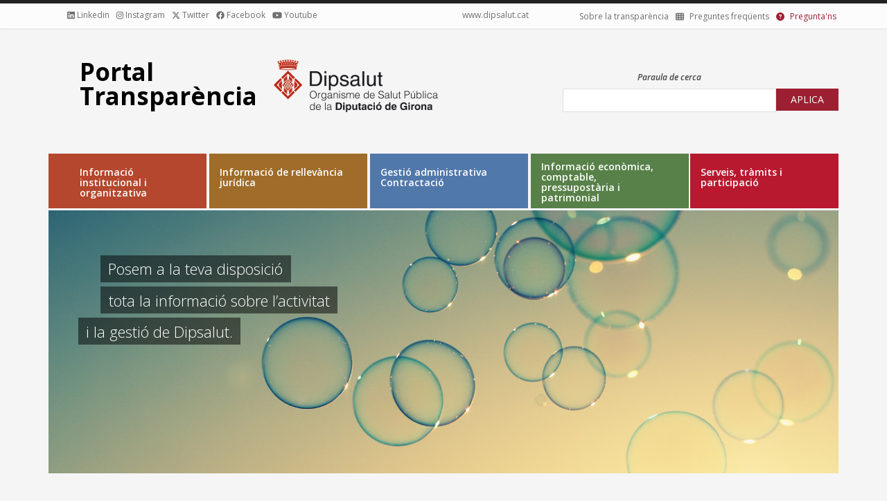

--- FILE ---
content_type: text/html; charset=UTF-8
request_url: http://transparencia.dipsalut.cat/
body_size: 7405
content:
<!DOCTYPE html>
<html lang="ca" dir="ltr" prefix="content: http://purl.org/rss/1.0/modules/content/  dc: http://purl.org/dc/terms/  foaf: http://xmlns.com/foaf/0.1/  og: http://ogp.me/ns#  rdfs: http://www.w3.org/2000/01/rdf-schema#  schema: http://schema.org/  sioc: http://rdfs.org/sioc/ns#  sioct: http://rdfs.org/sioc/types#  skos: http://www.w3.org/2004/02/skos/core#  xsd: http://www.w3.org/2001/XMLSchema# ">
  <head>
    <meta charset="utf-8" />

<!-- Google tag (gtag.js) -->
<script async  src="https://www.googletagmanager.com/gtag/js?id=G-1YLW6C6EG4"></script>
<script >
  window.dataLayer = window.dataLayer || [];
  function gtag(){dataLayer.push(arguments);}
  gtag('js', new Date());
  gtag('config', 'G-1YLW6C6EG4');
</script>
<meta name="Generator" content="Drupal 10 (https://www.drupal.org)" />
<meta name="MobileOptimized" content="width" />
<meta name="HandheldFriendly" content="true" />
<meta name="viewport" content="width=device-width, initial-scale=1.0" />
<link rel="icon" href="/sites/default/files/favicon.ico" type="image/vnd.microsoft.icon" />
<link rel="canonical" href="http://transparencia.dipsalut.cat/principal" />
<link rel="shortlink" href="http://transparencia.dipsalut.cat/node/10953" />

    <title>Principal | Portal Transparència</title>
    <link rel="stylesheet" media="all" href="/sites/default/files/css/css_B6uunGpZ8w9DS1Ag3JmTBAG6Z49v09RqfvdLEKnD9_o.css?delta=0&amp;language=ca&amp;theme=dipsalut_transparencia&amp;include=[base64]" />
<link rel="stylesheet" media="all" href="/sites/default/files/css/css_JuXuL3j991-dgC1jxRFiV7fDQv6eOfe5espZ-Jh4SQ4.css?delta=1&amp;language=ca&amp;theme=dipsalut_transparencia&amp;include=[base64]" />

    <script src="https://use.fontawesome.com/releases/v6.4.2/js/all.js" defer crossorigin="anonymous"></script>
<script src="https://use.fontawesome.com/releases/v5.15.4/js/v4-shims.js" defer crossorigin="anonymous"></script>

  </head>
  <body class="path-frontpage page-node-type-page">
        <a href="#main-content" class="visually-hidden focusable skip-link">
      Vés al contingut
    </a>
    
      <div class="dialog-off-canvas-main-canvas" data-off-canvas-main-canvas>
    <div id="toTop"><span class="glyphicon glyphicon-chevron-up"></span></div>


<!-- #header-top -->
<div id="header-top" class="clearfix">
    <div class="container">

        <!-- #header-top-inside -->
        <div id="header-top-inside" class="clearfix">
            <div class="row">

                        <div class="col-md-6">
                <!-- #header-top-left -->
                <div id="header-top-left" class="clearfix">
                      <div class="region region-header-top-left">
    <nav role="navigation" aria-labelledby="block-xarxessocials-menu" id="block-xarxessocials" class="block block-menu navigation menu--menu-xarxes-socials">
            
  <h2 class="visually-hidden" id="block-xarxessocials-menu">Xarxes Socials</h2>
  

            <div class="content">
            <div class="menu-toggle-target menu-toggle-target-show" id="show-block-xarxessocials"></div>
      <div class="menu-toggle-target" id="hide-block-xarxessocials"></div>
      <a class="menu-toggle" href="#show-block-xarxessocials">Mostra &mdash; Xarxes Socials</a>
      <a class="menu-toggle menu-toggle--hide" href="#hide-block-xarxessocials">Amaga &mdash; Xarxes Socials</a>
      
              <ul class="menu">
                    <li class="menu-icon menu-icon-3721 menu-item">
        <a href="https://es.linkedin.com/company/dipsalut"><i class="fab fa-linkedin" aria-hidden="true"></i> <span class="link-text">Linkedin</span></a>
              </li>
                <li class="menu-icon menu-icon-2988 menu-item">
        <a href="https://instagram.com/dipsalut/" class="fa-instagram" target="_blank"><i class="fab fa-instagram" aria-hidden="true"></i> <span class="link-text">Instagram</span></a>
              </li>
                <li class="menu-icon menu-icon-1628 menu-item">
        <a href="http://www.twitter.com/Dipsalut" class="menu_icon menu-1628" target="_blank"><i class="fab fa-x-twitter" aria-hidden="true"></i> <span class="link-text">Twitter</span></a>
              </li>
                <li class="menu-icon menu-icon-1627 menu-item">
        <a href="https://www.facebook.com/Dipsalut.ddgi" class="menu_icon menu-1627" target="_blank"><i class="fab fa-facebook" aria-hidden="true"></i> <span class="link-text">Facebook</span></a>
              </li>
                <li class="menu-icon menu-icon-1631 menu-item">
        <a href="http://www.youtube.com/user/CanalDipsalut" class="menu_icon menu-1631" target="_blank"><i class="fab fa-youtube" aria-hidden="true"></i> <span class="link-text">Youtube</span></a>
              </li>
        </ul>
  


    </div>
  </nav>




  </div>

                </div>
                <!-- EOF:#header-top-left -->
            </div>
            
                        <div class="col-md-6">
                <!-- #header-top-right -->
                <div id="header-top-right" class="clearfix">
                      <div class="region region-header-top-right">
    <nav role="navigation" aria-labelledby="block-menusecundariesquerra-menu" id="block-menusecundariesquerra" class="block block-menu navigation menu--menu-menu-secundari-esquerra">
            
  <h2 class="visually-hidden" id="block-menusecundariesquerra-menu">Menú secundari (Esquerra)</h2>
  

            <div class="content">
            <div class="menu-toggle-target menu-toggle-target-show" id="show-block-menusecundariesquerra"></div>
      <div class="menu-toggle-target" id="hide-block-menusecundariesquerra"></div>
      <a class="menu-toggle" href="#show-block-menusecundariesquerra">Mostra &mdash; Menú secundari (Esquerra)</a>
      <a class="menu-toggle menu-toggle--hide" href="#hide-block-menusecundariesquerra">Amaga &mdash; Menú secundari (Esquerra)</a>
      
              <ul class="menu">
                    <li class="menu-icon menu-icon-1525 menu-item">
        <a href="https://www.dipsalut.cat/" target="_blank">www.dipsalut.cat</a>
              </li>
        </ul>
  


    </div>
  </nav>



<nav role="navigation" aria-labelledby="block-menusecundaridreta-2-menu" id="block-menusecundaridreta-2" class="block block-menu navigation menu--menu-secundari">
            
  <h2 class="visually-hidden" id="block-menusecundaridreta-2-menu">Menú secundari (Dreta)</h2>
  

            <div class="content">
            <div class="menu-toggle-target menu-toggle-target-show" id="show-block-menusecundaridreta-2"></div>
      <div class="menu-toggle-target" id="hide-block-menusecundaridreta-2"></div>
      <a class="menu-toggle" href="#show-block-menusecundaridreta-2">Mostra &mdash; Menú secundari (Dreta)</a>
      <a class="menu-toggle menu-toggle--hide" href="#hide-block-menusecundaridreta-2">Amaga &mdash; Menú secundari (Dreta)</a>
      
              <ul class="menu">
                    <li class="menu-icon menu-icon-701 menu-item">
        <a href="/content/sobre-la-transparencia" title="" data-drupal-link-system-path="node/2">Sobre la transparència</a>
              </li>
                <li class="menu-icon menu-icon-702 menu-item">
        <a href="/content/preguntes-frequents" data-drupal-link-system-path="node/3"><i class="fas fa-th" aria-hidden="true"></i> <span class="link-text">Preguntes freqüents</span></a>
              </li>
                <li class="menu-icon menu-icon-703 menu-item">
        <a href="/formulari/formulari-contacte" data-drupal-link-system-path="node/5206"><i class="fas fa-question-circle" aria-hidden="true"></i> <span class="link-text">Pregunta&#039;ns</span></a>
              </li>
        </ul>
  


    </div>
  </nav>




  </div>

                </div>
                <!-- EOF:#header-top-right -->
            </div>
            
            </div>
        </div>
        <!-- EOF: #header-top-inside -->

    </div>
</div>
<!-- EOF: #header-top -->

<!-- header -->
<header id="header" role="banner" class="clearfix">
    <div class="container">

        <!-- #header-inside -->
        <div id="header-inside" class="clearfix">
            <div class="row">
                <div class="col-md-12">
                      <div class="region region-header">
    <div id="block-dipsalut-transparencia-branding" class="site-branding block block-system block-system-branding-block">
  
    
        <div class="site-branding__text">
              <div id="site-name" class="site-branding__name pull-left">
          <a href="/" title="Inici" rel="home">Portal Transparència</a>
        </div>
                    <div id="logo" class="site-branding__name pull-left">
          <a href="/" title="Inici" rel="home" class="site-branding__logo">
            <img src="/sites/default/files/logo_dipsalut_transparent.png" alt="Inici" />
          </a>
        </div>
                </div>
  </div>
<div class="views-exposed-form block block-views block-views-exposed-filter-blocksearch-page-page-1" data-drupal-selector="views-exposed-form-search-page-page-1" id="block-formulariexposatsearch-pagepage-1">
  
    
      <div class="content">
      <form action="/resultats-cerca" method="get" id="views-exposed-form-search-page-page-1" accept-charset="UTF-8">
  <div class="form--inline clearfix">
  <div class="js-form-item form-item js-form-type-search-api-autocomplete form-type-search-api-autocomplete js-form-item-termes form-item-termes">
      <label for="edit-termes">Paraula de cerca</label>
        <input data-drupal-selector="edit-termes" type="text" id="edit-termes" name="termes" value="" size="30" maxlength="128" class="form-text" />

        </div>
<div data-drupal-selector="edit-actions" class="form-actions js-form-wrapper form-wrapper" id="edit-actions"><input data-drupal-selector="edit-submit-search-page" type="submit" id="edit-submit-search-page" value="Aplica" class="button js-form-submit form-submit" />
</div>

</div>

</form>

    </div>
  </div>

  </div>

                </div>
            </div>
        </div>
        <!-- EOF: #header-inside -->

    </div>
</header>
<!-- EOF: #header -->

<!-- #main-navigation -->
<div id="main-navigation" class="clearfix">
    <div class="container">

        <!-- #main-navigation-inside -->
        <div id="main-navigation-inside" class="clearfix">
            <div class="row">
                <div class="col-md-12">
                    <nav role="navigation" class="clearfix">
                                                  <div class="region region-navigation">
    <nav role="navigation" aria-labelledby="block-dipsalut-transparencia-main-menu-menu" id="block-dipsalut-transparencia-main-menu" class="block block-menu navigation menu--main">
            
  <h2 class="visually-hidden" id="block-dipsalut-transparencia-main-menu-menu">Main navigation</h2>
  

            <div class="content">
            <div class="menu-toggle-target menu-toggle-target-show" id="show-block-dipsalut-transparencia-main-menu"></div>
      <div class="menu-toggle-target" id="hide-block-dipsalut-transparencia-main-menu"></div>
      <a class="menu-toggle" href="#show-block-dipsalut-transparencia-main-menu">Mostra &mdash; Main navigation</a>
      <a class="menu-toggle menu-toggle--hide" href="#hide-block-dipsalut-transparencia-main-menu">Amaga &mdash; Main navigation</a>
      
              <ul class="menu">
                    <li class="menu-icon menu-icon-1704 menu-item">
        <a href="/informacio-institucional-organitzativa" data-drupal-link-system-path="node/92">Informació institucional i organitzativa</a>
              </li>
                <li class="menu-icon menu-icon-1200 menu-item">
        <a href="/informacio-rellevancia-juridica" data-drupal-link-system-path="node/89">Informació de rellevància jurídica</a>
              </li>
                <li class="menu-icon menu-icon-1201 menu-item">
        <a href="/gestio-administrativa" data-drupal-link-system-path="node/90">Gestió administrativa Contractació</a>
              </li>
                <li class="menu-icon menu-icon-1202 menu-item">
        <a href="/informacio-economica-financera-pressupostaria" data-drupal-link-system-path="node/91">Informació econòmica, comptable, pressupostària i patrimonial</a>
              </li>
                <li class="menu-icon menu-icon-3727 menu-item">
        <a href="/serveis-tramits-participacio" data-drupal-link-system-path="node/10997">Serveis, tràmits i participació</a>
              </li>
        </ul>
  


    </div>
  </nav>




  </div>

                                            </nav>
                </div>
            </div>
        </div>
        <!-- EOF: #main-navigation-inside -->

    </div>
</div>
<!-- EOF: #main-navigation -->

<!-- #news-rss -->
<div id="news-rss" class="clearfix">
  <div class="container"></div>
</div>
<!-- EOF:#news-rss -->

<!-- #banner -->
<div id="banner" class="clearfix">
    <div class="container">

        <!-- #banner-inside -->
        <div id="banner-inside" class="clearfix">
            <div class="row">
                <div class="col-md-12">
                  <div class="region region-banner">
    <div id="block-fractionsliderblock" class="block block-fractionslider block-fractionslider-configurable-text">
  
    
      <div class="content">
      
<div class="fractionslider-wrapper">
  <div class="slider-wrapper">
  <div class="responisve-container">
    <div class="slider">
      <div class="fs_loader"></div>

      <div class="slide">
        <img src="/themes/custom/dipsalut_transparencia/images/banner-bombolles.jpg" data-in="none" data-fixed data-delay="0" data-out="none" alt="La transparència i l'accés a la informació pública">
        <p class="text-medium" data-position="65,75" data-in="top" data-out="top">Posem a la teva disposició</p>
        <p class="text-medium" data-position="110,75" data-in="left" data-delay="500">tota la informació sobre l’activitat</p>
        <p class="text-medium" data-position="155,75" data-in="right" data-delay="1500">i la gestió de Dipsalut.</p>
      </div>
      
      <div class="slide">
        <img src="/themes/custom/dipsalut_transparencia/images/banner-fulles.jpg" data-in="none" data-fixed data-delay="0" data-out="none" alt="La transparència i l'accés a la informació pública">
        <p class="text-medium" data-position="65,75" data-in="top" data-out="top">La transparència i l'accés a la informació pública</p>
        <p class="text-medium" data-position="110,75" data-in="left" data-delay="500">són eixos fonamentals</p>
        <p class="text-medium" data-position="155,75" data-in="left" data-delay="1500">en l’activitat dels ens públics.</p>
      </div>

      <div class="slide">
        <img src="/themes/custom/dipsalut_transparencia/images/banner-mar.jpg" data-in="none" data-fixed data-delay="0" data-out="none" alt="Transparència per millorar els serveis i l’eficiència"> 
        <p class="text-medium" data-position="65,75" data-in="top" data-out="top">Transparència per tal de millorar</p>
        <p class="text-medium" data-position="110,75" data-in="left" data-delay="500">els serveis i l’eficiència.</p>
      </div>

      <div class="slide">
        <img src="/themes/custom/dipsalut_transparencia/images/banner-nuvols.jpg" data-in="none" data-fixed data-delay="0" data-out="none" alt="Transparència">
        <p class="text-medium" data-position="105,400"><a href="http://www.dipsalut.cat">Dipsalut</a></p>
        <p class="text-medium" data-position="155,425">
          <a href="/content/sobre-la-transparencia">Transparència</a>
        </p>
        <p class="text-medium" data-position="105,525">
          <a href="https://www.dipsalut.cat/area.html?a=11">Catàleg de serveis</a>
        </p>
        <p class="text-medium" data-position="215,375" data-in="left" data-delay="200">
          <a href="/sites/default/files/estatuts-de-dipsalut-bop34-19feb2016.pdf">Estatuts</a>
        </p>
        <p class="text-medium" data-position="205,495" data-in="left" data-delay="200">
          <a href="/sites/default/files/ordenances_fiscals_dipsalut_20_21.pdf">Ordenances fiscals</a>
        </p>
        <p class="text-medium" data-position="155,615" data-in="left" data-delay="200">
          <a href="/informacio-institucional-organitzativa/organigrama">Organigrama</a>
        </p>
        <p class="text-medium" data-position="255,550" data-in="left" data-delay="200">
          <a href="https://seu.dipsalut.cat">Seu electrònica</a>
        </p>
        <p class="text-medium" data-position="55,425" data-in="top" data-delay="200">
          <a href="/gestio-administrativa/contractes">Contractació</a>
        </p>
        <p class="text-medium" data-position="55,585" data-in="top" data-delay="200">
          <a href="/gestio-administrativa/contractes-menors">Contractació menor</a>
        </p>
        <p class="text-medium" data-position="155,250" data-in="right" data-delay="200">
          <a href="/gestio-administrativa/subvencions">Subvencions</a>
        </p>
        <p class="text-medium" data-position="200,725" data-in="left" data-delay="200">
          <a href="/gestio-administrativa/convenis">Convenis</a>
        </p>
        <p class="text-medium" data-position="105,745" data-in="left" data-delay="200">
          <a href="/informacio-economica-financera-pressupostaria/pressupost-anual">Pressupost</a>
        </p>
        <p class="text-medium" data-position="270,355" data-in="right" data-delay="200">
          <a href="/informacio-economica-financera-pressupostaria/comptes-anuals">Comptes anuals</a>
        </p>
        <p class="text-medium" data-position="265,745" data-in="left" data-delay="200">
          <a href="/informacio-economica-financera-pressupostaria/gestio-patrimonial">Gestió patrimonial</a>
        </p>
      </div>
                
    </div>
  </div>
</div>
</div>

    </div>
  </div>

  </div>

                </div>
            </div>
        </div>
        <!-- EOF: #banner-inside -->

    </div>
</div>
<!-- EOF:#banner -->

<!-- #page -->
<div id="page" class="clearfix">

    
        <!-- #top-content -->
    <div id="top-content" class="clearfix">
        <div class="container">

            <!-- #top-content-inside -->
            <div id="top-content-inside" class="clearfix">
                <div class="row">
                    <div class="col-md-12">
                      <div class="region region-highlighted">
    <div class="views-element-container block block-views block-views-blockindicadors-numerics-destacats-block-1" id="block-views-block-indicadors-numerics-destacats-block-1">
  
    
      <div class="content">
      <div><div class="view view-indicadors-numerics-destacats view-id-indicadors_numerics_destacats view-display-id-block_1 js-view-dom-id-42d28c2e79def3016294d460994ba58979ff0407ed754e097213065b81ef70ad">
  
    
      
      <div class="view-content">
          <div class="views-view-grid horizontal cols-4 clearfix">
            <div class="indicadors-numerics views-row clearfix row-1">
                  <div class="col-md-3 col-sm-3 indicadors-item views-col col-1" style="width: 25%;"><div class="views-field views-field-field-ind-num-valor"><div class="field-content"><a href="http://transparencia.dipsalut.cat/content/municipis-on-actua-dipsalut" class="indicador-numeric-import"><p>221</p>
</a></div></div><div class="views-field views-field-title"><span class="field-content"><a href="/content/municipis-on-actua-dipsalut" class="indicador-numeric-titol">Municipis on actua Dipsalut</a></span></div></div>
                  <div class="col-md-3 col-sm-3 indicadors-item views-col col-2" style="width: 25%;"><div class="views-field views-field-field-ind-num-valor"><div class="field-content"><a href="http://transparencia.dipsalut.cat/content/equipaments-risc-legionella-controlats" class="indicador-numeric-import"><p>750</p>
</a></div></div><div class="views-field views-field-title"><span class="field-content"><a href="/content/equipaments-risc-legionella-controlats" class="indicador-numeric-titol">Equipaments en risc de legionel·la controlats</a></span></div></div>
                  <div class="col-md-3 col-sm-3 indicadors-item views-col col-3" style="width: 25%;"><div class="views-field views-field-field-ind-num-valor"><div class="field-content"><a href="http://transparencia.dipsalut.cat/node/5835" class="indicador-numeric-import"><p>78</p>
</a></div></div><div class="views-field views-field-title"><span class="field-content"><a href="/node/5835" class="indicador-numeric-titol">Persones troben feina gràcies al Salut i Crisi</a></span></div></div>
                  <div class="col-md-3 col-sm-3 indicadors-item views-col col-4" style="width: 25%;"><div class="views-field views-field-field-ind-num-valor"><div class="field-content"><a href="http://transparencia.dipsalut.cat/content/alumnes-gironins-formats-programa-sigues-tu" class="indicador-numeric-import"><p>20.000</p>
</a></div></div><div class="views-field views-field-title"><span class="field-content"><a href="/content/alumnes-gironins-formats-programa-sigues-tu" class="indicador-numeric-titol">Alumnes gironins formats amb el programa “Sigues tu”</a></span></div></div>
              </div>
      </div>

    </div>
  
          </div>
</div>

    </div>
  </div>

  </div>

                    </div>
                </div>
            </div>
            <!-- EOF:#top-content-inside -->

        </div>
    </div>
    <!-- EOF: #top-content -->
    
    
        <!-- #promoted-sections-content -->
    <div id="promoted-sections-content" class="clearfix">
        <div class="container">

          <!-- #promoted-sections-content-inside -->
          <div id="promoted-sections-content-inside" class="clearfix">
              <div class="row">
                  <div class="col-md-12">
                    <div class="region region-promoted-sections">
    <div class="views-element-container block block-views block-views-blockseccions-destacades-block-1" id="block-views-block-seccions-destacades-block-1">
  
    
      <div class="content">
      <div><div class="view view-seccions-destacades view-id-seccions_destacades view-display-id-block_1 js-view-dom-id-93deef9212e84eff421ddeba19adb5905cc083173abbf7989e203a1da2d96a58">
  
    
      
      <div class="view-content">
          <div class="views-view-grid horizontal cols-5 clearfix">
            <div class="seccions-destacades views-row clearfix row-1">
                  <div class="seccions-destacades-item views-col col-1" style="width: 20%;"><div class="views-field views-field-field-pagina-php-imatge"><div class="field-content">  <a href="/index.php/informacio-institucional-organitzativa" hreflang="ca"><img loading="lazy" src="/sites/default/files/styles/seccions/public/2023-02/seccio-taronja.png?itok=JpllS-Pp" width="41" height="41" alt="Informació institucional i organitzativa" typeof="foaf:Image" class="image-style-seccions" />

</a>
</div></div><div class="views-field views-field-title"><span class="field-content"><a href="/index.php/node/92" class="seccions-destacades-titol node-92">Informació institucional i organitzativa</a></span></div><div class="views-field views-field-field-pagina-php-subtitol"><div class="field-content">Presentació, Catàleg de serveis, Organigrama...</div></div></div>
                  <div class="seccions-destacades-item views-col col-2" style="width: 20%;"><div class="views-field views-field-field-pagina-php-imatge"><div class="field-content">  <a href="/index.php/informacio-rellevancia-juridica" hreflang="ca"><img loading="lazy" src="/sites/default/files/styles/seccions/public/2023-02/seccio-groc.png?itok=nuCIjquU" width="41" height="41" alt="Informació de rellevància jurídica" typeof="foaf:Image" class="image-style-seccions" />

</a>
</div></div><div class="views-field views-field-title"><span class="field-content"><a href="/index.php/node/89" class="seccions-destacades-titol node-89">Informació de rellevància jurídica</a></span></div><div class="views-field views-field-field-pagina-php-subtitol"><div class="field-content">Estatuts, Ordenances, Actes...</div></div></div>
                  <div class="seccions-destacades-item views-col col-3" style="width: 20%;"><div class="views-field views-field-field-pagina-php-imatge"><div class="field-content">  <a href="/index.php/gestio-administrativa" hreflang="ca"><img loading="lazy" src="/sites/default/files/styles/seccions/public/2023-02/seccio-blau.png?itok=8QFK9LDp" width="41" height="41" alt="Gestió administrativa" typeof="foaf:Image" class="image-style-seccions" />

</a>
</div></div><div class="views-field views-field-title"><span class="field-content"><a href="/index.php/node/90" class="seccions-destacades-titol node-90">Gestió administrativa</a></span></div><div class="views-field views-field-field-pagina-php-subtitol"><div class="field-content">Contractació, Convenis, Subvencions...</div></div></div>
                  <div class="seccions-destacades-item views-col col-4" style="width: 20%;"><div class="views-field views-field-field-pagina-php-imatge"><div class="field-content">  <a href="/index.php/informacio-economica-financera-pressupostaria" hreflang="ca"><img loading="lazy" src="/sites/default/files/styles/seccions/public/2023-02/seccio-verd.png?itok=70jhZ4Tt" width="41" height="41" alt="Informació econòmica, comptable, pressupostària i patrimonial" typeof="foaf:Image" class="image-style-seccions" />

</a>
</div></div><div class="views-field views-field-title"><span class="field-content"><a href="/index.php/node/91" class="seccions-destacades-titol node-91">Informació econòmica, comptable, pressupostària i patrimonial</a></span></div><div class="views-field views-field-field-pagina-php-subtitol"><div class="field-content">Pressupost, Estat d&#039;execució, Comptes anuals...</div></div></div>
                  <div class="seccions-destacades-item views-col col-5" style="width: 20%;"><div class="views-field views-field-field-pagina-php-imatge"><div class="field-content">  <a href="/index.php/serveis-tramits-participacio" hreflang="ca"><img loading="lazy" src="/sites/default/files/styles/seccions/public/2023-09/seccio-vermell.png?itok=KCOV1fsK" width="41" height="41" alt="Serveis" typeof="foaf:Image" class="image-style-seccions" />

</a>
</div></div><div class="views-field views-field-title"><span class="field-content"><a href="/index.php/node/10997" class="seccions-destacades-titol node-10997">Serveis, tràmits i participació</a></span></div><div class="views-field views-field-field-pagina-php-subtitol"><div class="field-content">Tràmits, Qualitat dels serveis, Atenció ciutadana i participació...</div></div></div>
              </div>
      </div>

    </div>
  
          </div>
</div>

    </div>
  </div>

  </div>

                  </div>
              </div>
          </div>
          <!-- EOF:#promoted-sections-content-inside -->

        </div>
    </div>
    <!-- EOF: #promoted-sections-content -->
    
    <!-- #main-content -->
    <div id="main-content">
        <div class="container">

            <div class="row">
                
                <section class="col-md-12">

                    <!-- #main -->
                    <div id="main" class="clearfix">

                        <!-- #breadcrumb -->
                        <div id="breadcrumb" class="clearfix">
                            <!-- #breadcrumb-inside -->
                            <div id="breadcrumb-inside" class="clearfix">
                            
                            </div>
                            <!-- EOF: #breadcrumb-inside -->
                        </div>
                        <!-- EOF: #breadcrumb -->

                                                <!-- #promoted -->
                            <div id="promoted" class="clearfix">
                                <div id="promoted-inside" class="clearfix">
                                
                                </div>
                            </div>
                        <!-- EOF: #promoted -->
                        
                        <!-- EOF:#content-wrapper -->
                        <div id="content-wrapper">

                                                              <div class="region region-content">
    <div data-drupal-messages-fallback class="hidden"></div>
<div id="block-dipsalut-transparencia-content" class="block block-system block-system-main-block">
  
    
      <div class="content">
      


<div data-history-node-id="10953" class="node node--type-page node--view-mode-full ds-2col-stacked-fluid clearfix" typeof="foaf:Document">

  

  <div class="group-header">
    
  </div>

  
  
  <div class="group-footer">
    
  </div>

</div>


    </div>
  </div>

  </div>

                            
                        </div>
                        <!-- EOF:#content-wrapper -->

                    </div>
                    <!-- EOF:#main -->

                </section>

                
            </div>

        </div>
    </div>
    <!-- EOF:#main-content -->

    
</div>
<!-- EOF:#page -->

<!-- #footer -->
<footer id="footer" class="clearfix">
    <div class="container">

        <!-- #footer-inside -->
        <div id="footer-inside" class="clearfix">
            <div class="row">
                <div class="col-md-3">
                                        <div class="footer-area">
                      <div class="region region-footer-first">
    <nav role="navigation" aria-labelledby="block-mainnavigation-menu" id="block-mainnavigation" class="block block-menu navigation menu--main">
      
  <h2 id="block-mainnavigation-menu">Menú</h2>
  

            <div class="content">
            <div class="menu-toggle-target menu-toggle-target-show" id="show-block-mainnavigation"></div>
      <div class="menu-toggle-target" id="hide-block-mainnavigation"></div>
      <a class="menu-toggle" href="#show-block-mainnavigation">Mostra &mdash; Menú</a>
      <a class="menu-toggle menu-toggle--hide" href="#hide-block-mainnavigation">Amaga &mdash; Menú</a>
      
              <ul class="menu">
                    <li class="menu-icon menu-icon-1704 menu-item">
        <a href="/informacio-institucional-organitzativa" data-drupal-link-system-path="node/92">Informació institucional i organitzativa</a>
              </li>
                <li class="menu-icon menu-icon-1200 menu-item">
        <a href="/informacio-rellevancia-juridica" data-drupal-link-system-path="node/89">Informació de rellevància jurídica</a>
              </li>
                <li class="menu-icon menu-icon-1201 menu-item">
        <a href="/gestio-administrativa" data-drupal-link-system-path="node/90">Gestió administrativa Contractació</a>
              </li>
                <li class="menu-icon menu-icon-1202 menu-item">
        <a href="/informacio-economica-financera-pressupostaria" data-drupal-link-system-path="node/91">Informació econòmica, comptable, pressupostària i patrimonial</a>
              </li>
                <li class="menu-icon menu-icon-3727 menu-item">
        <a href="/serveis-tramits-participacio" data-drupal-link-system-path="node/10997">Serveis, tràmits i participació</a>
              </li>
        </ul>
  


    </div>
  </nav>




  </div>

                    </div>
                                    </div>

                <div class="col-md-3">
                                        <div class="footer-area">
                      <div class="region region-footer-second">
    <nav role="navigation" aria-labelledby="block-menusecundarifooter-menu" id="block-menusecundarifooter" class="block block-menu navigation menu--menu-menu-secundari-footer">
      
  <h2 id="block-menusecundarifooter-menu">Menú secundari</h2>
  

            <div class="content">
            <div class="menu-toggle-target menu-toggle-target-show" id="show-block-menusecundarifooter"></div>
      <div class="menu-toggle-target" id="hide-block-menusecundarifooter"></div>
      <a class="menu-toggle" href="#show-block-menusecundarifooter">Mostra &mdash; Menú secundari</a>
      <a class="menu-toggle menu-toggle--hide" href="#hide-block-menusecundarifooter">Amaga &mdash; Menú secundari</a>
      
              <ul class="menu">
                    <li class="menu-icon menu-icon-1553 menu-item">
        <a href="/content/sobre-la-transparencia" data-drupal-link-system-path="node/2">Sobre la transparència</a>
              </li>
                <li class="menu-icon menu-icon-1554 menu-item">
        <a href="/content/preguntes-frequents" data-drupal-link-system-path="node/3">Preguntes freqüents</a>
              </li>
                <li class="menu-icon menu-icon-1555 menu-item">
        <a href="/formulari/formulari-contacte" data-drupal-link-system-path="node/5206">Pregunta&#039;ns</a>
              </li>
        </ul>
  


    </div>
  </nav>




  </div>

                    </div>
                                    </div>

                <div class="col-md-3">
                                        <div class="footer-area">
                      <div class="region region-footer-third">
    <nav role="navigation" aria-labelledby="block-xarxessocialsfooter-menu" id="block-xarxessocialsfooter" class="block block-menu navigation menu--menu-clone-xarxes-socials">
            
  <h2 class="visually-hidden" id="block-xarxessocialsfooter-menu">Xarxes Socials (footer)</h2>
  

            <div class="content">
            <div class="menu-toggle-target menu-toggle-target-show" id="show-block-xarxessocialsfooter"></div>
      <div class="menu-toggle-target" id="hide-block-xarxessocialsfooter"></div>
      <a class="menu-toggle" href="#show-block-xarxessocialsfooter">Mostra &mdash; Xarxes Socials (footer)</a>
      <a class="menu-toggle menu-toggle--hide" href="#hide-block-xarxessocialsfooter">Amaga &mdash; Xarxes Socials (footer)</a>
      
              <ul class="menu">
                    <li class="menu-icon menu-icon-3722 menu-item">
        <a href="https://es.linkedin.com/company/dipsalut"><i class="fab fa-linkedin" aria-hidden="true"></i> <span class="link-text">Linkedin</span></a>
              </li>
                <li class="menu-icon menu-icon-2989 menu-item">
        <a href="https://instagram.com/dipsalut/"><i class="fab fa-instagram" aria-hidden="true"></i> <span class="link-text">Instagram</span></a>
              </li>
                <li class="menu-icon menu-icon-1635 menu-item">
        <a href="http://www.twitter.com/Dipsalut"><i class="fab fa-x-twitter" aria-hidden="true"></i> <span class="link-text">Twitter</span></a>
              </li>
                <li class="menu-icon menu-icon-1634 menu-item">
        <a href="https://www.facebook.com/Dipsalut.ddgi"><i class="fab fa-facebook" aria-hidden="true"></i> <span class="link-text">Facebook</span></a>
              </li>
                <li class="menu-icon menu-icon-1639 menu-item">
        <a href="http://www.youtube.com/user/CanalDipsalut"><i class="fab fa-youtube" aria-hidden="true"></i> <span class="link-text">Youtube</span></a>
              </li>
        </ul>
  


    </div>
  </nav>



<div id="block-enllacosrssfooter" class="block block-block-content block-block-content8df02534-7cc9-41a7-82f7-b0fddaef0938">
  
    
      <div class="content">
                  <div class="clearfix text-formatted description field field--name-body field--type-text-with-summary field--label-hidden field__item"><div class="rss">RSS: <a href="http://www.dipsalut.cat/apt_rss.php" target="_blank">Notes de premsa</a> / <a href="http://www.dipsalut.cat/apt_rss.php?convocatoria=1" target="_blank">Convocatories</a></div>
</div>
      
    </div>
  </div>
<nav role="navigation" aria-labelledby="block-peu-menu" id="block-peu" class="block block-menu navigation menu--menu-peu">
            
  <h2 class="visually-hidden" id="block-peu-menu">Peu</h2>
  

            <div class="content">
            <div class="menu-toggle-target menu-toggle-target-show" id="show-block-peu"></div>
      <div class="menu-toggle-target" id="hide-block-peu"></div>
      <a class="menu-toggle" href="#show-block-peu">Mostra &mdash; Peu</a>
      <a class="menu-toggle menu-toggle--hide" href="#hide-block-peu">Amaga &mdash; Peu</a>
      
              <ul class="menu">
                    <li class="menu-icon menu-icon-707 menu-item">
        <a href="/avis-legal" title="" data-drupal-link-system-path="node/4">Avís legal</a>
              </li>
                <li class="menu-icon menu-icon-708 menu-item">
        <a href="/content/accessibilitat" title="" data-drupal-link-system-path="node/5">Accessibilitat</a>
              </li>
        </ul>
  


    </div>
  </nav>




  </div>

                    </div>
                                    </div>

                <div class="col-md-3">
                                        <div class="footer-area">
                      <div class="region region-footer-fourth">
    <div id="block-dadesdecontactefooter" class="block block-block-content block-block-content00f20217-c570-4632-a04b-f1fdf807272c">
  
    
      <div class="content">
                  <div class="clearfix text-formatted description field field--name-body field--type-text-with-summary field--label-hidden field__item"><div id="dades-contacte">
<h2>Contacte</h2>
<p><span style="color:#E06677;">Parc de Recerca i Innovació de la UdG</span></p>
<p><span style="color:#E06677;">Edifici Jaume Casademont</span></p>
<p>C/ Pic de Peguera, 15</p>
<p>La Creueta - 17003 - Girona</p>
<p>Tel. 972 41 47 20 - Fax. 972 41 47 30</p>
<p><a href="mailto:info@dipsalut.cat" target="_blank"><span style="color:#8D8D8D;">info@dipsalut.cat</span></a></p>
</div>
</div>
      
    </div>
  </div>

  </div>

                    </div>
                                    </div>
            </div>
        </div>
        <!-- EOF: #footer-inside -->

    </div>
</footer>
<!-- EOF #footer -->

<footer id="subfooter" class="clearfix">
    <div class="container">

        <!-- #subfooter-inside -->
        <div id="subfooter-inside" class="clearfix">
            <div class="row">
                <div class="col-md-12">
                    <!-- #subfooter-left -->
                    <div class="subfooter-area">

                    &copy; Copyright - Dipsalut 2015 - 2026

                    
                    
                    </div>
                    <!-- EOF: #subfooter-left -->
                </div>
            </div>
        </div>
        <!-- EOF: #subfooter-inside -->

    </div>
</footer>
<!-- EOF:#subfooter -->

  </div>

    
    <script type="application/json" data-drupal-selector="drupal-settings-json">{"path":{"baseUrl":"\/","pathPrefix":"","currentPath":"node\/10953","currentPathIsAdmin":false,"isFront":true,"currentLanguage":"en"},"pluralDelimiter":"\u0003","suppressDeprecationErrors":true,"ckeditorAccordion":{"accordionStyle":{"collapseAll":null,"keepRowsOpen":null,"animateAccordionOpenAndClose":1,"openTabsWithHash":1}},"fractionslider":{"id":"fractionslider_configurable_text","label":"Fractionslider Block","label_display":"0","provider":"fractionslider","fractionslider_dimensions":"1000, 400","fractionslider_controls":"true","fractionslider_pager":"false","fractionslider_fullwidth":"true","fractionslider_responsive":"false","fractionslider_pausehover":"false","fractionslider_increase":"false"},"ajaxTrustedUrl":{"\/resultats-cerca":true},"user":{"uid":0,"permissionsHash":"0058e9f5f968135483b4db4c48b9556533fe6419c1720d50d6ebc13d9da0f467"}}</script>
<script src="/sites/default/files/js/js_P0i_EklxqRrHadSssB-o1jM7ZhzrvFpwZQWQ3Bo37-w.js?scope=footer&amp;delta=0&amp;language=ca&amp;theme=dipsalut_transparencia&amp;include=eJx9jksOwjAMRC-Uz5EqN3aCRWpHtgFxe7pCbOjuad5IM-1OyKG2QWtqyCr1S6WbSpBgQl4O8xFbGIgvMJLGUHfV8DNa_wqhOfTCjjEp9XMEXuR6UP3h4s9x5Yrf-EjdoMX51ScjWR1Td5jZ4z3JMwhmb8Yr_ANKoFx2"></script>
<script src="/modules/custom/ckeditor_accordion/js/accordion.frontend.min.js?t1yfu1"></script>
<script src="/sites/default/files/js/js_p5WbSaeNSyglZogtj96WgxiHXxUf2c-hcJ9h_FgoXAU.js?scope=footer&amp;delta=2&amp;language=ca&amp;theme=dipsalut_transparencia&amp;include=eJx9jksOwjAMRC-Uz5EqN3aCRWpHtgFxe7pCbOjuad5IM-1OyKG2QWtqyCr1S6WbSpBgQl4O8xFbGIgvMJLGUHfV8DNa_wqhOfTCjjEp9XMEXuR6UP3h4s9x5Yrf-EjdoMX51ScjWR1Td5jZ4z3JMwhmb8Yr_ANKoFx2"></script>

  </body>
</html>


--- FILE ---
content_type: text/css
request_url: http://transparencia.dipsalut.cat/sites/default/files/css/css_B6uunGpZ8w9DS1Ag3JmTBAG6Z49v09RqfvdLEKnD9_o.css?delta=0&language=ca&theme=dipsalut_transparencia&include=eJx1jlFqw0AMRC-0zkIutMiSbETkldmRW5zTx6S09Cc_wzC8gccPFcsYjZhjiEWvf-22jOipXQo7AWedCfrbNwVoVZQL1tpjbOT21CK2g_zIloM6dhra2ajOEYlr2j8Bq8dMPiFPt74WQRW0O4c3JPFl2RY_TMoyiPOSg5vo-H9TTNRlAg_bEwUnUrcf5y_Tb9R33raQw_UFovNhqA
body_size: 2454
content:
/* @license GPL-2.0-or-later https://www.drupal.org/licensing/faq */
.text-align-left{text-align:left;}.text-align-right{text-align:right;}.text-align-center{text-align:center;}.text-align-justify{text-align:justify;}.align-left{float:left;}.align-right{float:right;}.align-center{display:block;margin-right:auto;margin-left:auto;}
.fieldgroup{padding:0;border-width:0;}
.container-inline div,.container-inline label{display:inline;}.container-inline .details-wrapper{display:block;}
.clearfix:after{display:table;clear:both;content:"";}
.js details:not([open]) .details-wrapper{display:none;}
.hidden{display:none;}.visually-hidden{position:absolute !important;overflow:hidden;clip:rect(1px,1px,1px,1px);width:1px;height:1px;word-wrap:normal;}.visually-hidden.focusable:active,.visually-hidden.focusable:focus{position:static !important;overflow:visible;clip:auto;width:auto;height:auto;}.invisible{visibility:hidden;}
.item-list__comma-list,.item-list__comma-list li{display:inline;}.item-list__comma-list{margin:0;padding:0;}.item-list__comma-list li:after{content:", ";}.item-list__comma-list li:last-child:after{content:"";}
.js .js-hide{display:none;}.js-show{display:none;}.js .js-show{display:block;}
.nowrap{white-space:nowrap;}
.position-container{position:relative;}
.reset-appearance{margin:0;padding:0;border:0 none;background:transparent;line-height:inherit;-webkit-appearance:none;-moz-appearance:none;appearance:none;}
.resize-none{resize:none;}.resize-vertical{min-height:2em;resize:vertical;}.resize-horizontal{max-width:100%;resize:horizontal;}.resize-both{max-width:100%;min-height:2em;resize:both;}
.system-status-counter__status-icon{display:inline-block;width:25px;height:25px;vertical-align:middle;}.system-status-counter__status-icon:before{display:block;content:"";background-repeat:no-repeat;background-position:center 2px;background-size:20px;}.system-status-counter__status-icon--error:before{background-image:url(/themes/contrib/stable/images/core/icons/e32700/error.svg);}.system-status-counter__status-icon--warning:before{background-image:url(/themes/contrib/stable/images/core/icons/e29700/warning.svg);}.system-status-counter__status-icon--checked:before{background-image:url(/themes/contrib/stable/images/core/icons/73b355/check.svg);}
.system-status-report-counters__item{width:100%;margin-bottom:0.5em;padding:0.5em 0;text-align:center;white-space:nowrap;background-color:rgba(0,0,0,0.063);}@media screen and (min-width:60em){.system-status-report-counters{display:flex;flex-wrap:wrap;justify-content:space-between;}.system-status-report-counters__item--half-width{width:49%;}.system-status-report-counters__item--third-width{width:33%;}}
.system-status-general-info__item{margin-top:1em;padding:0 1em 1em;border:1px solid #ccc;}.system-status-general-info__item-title{border-bottom:1px solid #ccc;}
.tablesort{display:inline-block;width:16px;height:16px;background-size:100%;}.tablesort--asc{background-image:url(/themes/contrib/stable/images/core/icons/787878/twistie-down.svg);}.tablesort--desc{background-image:url(/themes/contrib/stable/images/core/icons/787878/twistie-up.svg);}
.slider-wrapper{position:relative;overflow:hidden;width:100%;height:auto;background:#1b1b1b;border:1px solid #000;box-shadow:0 3px 5px #666;}.slider{position:relative;width:100%;margin:0 auto;background:#1b1b1b;}.slider-wrapper p{position:absolute;top:-200px;z-index:8000;padding:1% 3%;font-size:24px;line-height:100%;color:#fff;white-space:nowrap;}.view .slider-wrapper p{padding:0;position:static;white-space:pre-wrap;}.claim{line-height:100%;}.slider-wrapper .teaser{padding:0.5% 1.5%;font-size:14px;line-height:100%;}.small{width:250px;padding-left:0;padding-right:0px;text-align:center;}.light-green{background:#95c542;}.green{background:#7cb761;}.orange{background:#ef7d00;}.turky{background:#348e8a;}.white{background:#fff;color:#333;}.fraction-slider{position:relative;width:100%;height:100%;overflow:visible;}.fraction-slider .slide{display:none;width:100%;height:100%;position:absolute;z-index:5000;}.fraction-slider .active-slide{z-index:9999;}.fraction-slider .fs_obj{display:block;display:none;position:absolute;top:0px;left:100%;z-index:7000;}.fraction-slider .fs_fixed_obj{z-index:6000;left:0;}.fraction-slider .fs_obj *{display:inline-block;position:relative;top:0px;left:0px;}.fs_loader{width:100%;height:400px;background:url(/modules/contrib/views_fractionslider/css/images/fs.spinner.gif) center center no-repeat transparent;}.fraction-slider .prev,.fraction-slider .next{display:none;position:absolute;width:45px;height:45px;z-index:9999;}.fraction-slider .prev{left:10px;top:48%;background:url(/modules/contrib/views_fractionslider/css/images/fs.prevnext.png) 0px 0px no-repeat transparent;}.fraction-slider .prev:hover{background:url(/modules/contrib/views_fractionslider/css/images/fs.prevnext.png) 0px -45px no-repeat transparent;}.fraction-slider .next{right:10px;top:48%;background:url(/modules/contrib/views_fractionslider/css/images/fs.prevnext.png) -45px 0px no-repeat transparent;}.fraction-slider .next:hover{background:url(/modules/contrib/views_fractionslider/css/images/fs.prevnext.png) -45px -45px no-repeat transparent;}.fraction-slider:hover .prev,.fraction-slider:hover .next{display:block;}.fs-pager-wrapper{position:absolute;left:10px;bottom:10px;z-index:9999;}.fs-pager-wrapper a,.fs-custom-pager-wrapper a{display:inline-block;width:14px;height:14px;margin:0 5px 0 0;background:url(/modules/contrib/views_fractionslider/css/images/fs.pager.png) 0px -14px no-repeat transparent;}.fs-pager-wrapper .active,.fs-custom-pager-wrapper .active{background:url(/modules/contrib/views_fractionslider/css/images/fs.pager.png) 0px 0px no-repeat transparent;}.block-fractionslider .contextual{z-index:99999;}
.views-align-left{text-align:left;}.views-align-right{text-align:right;}.views-align-center{text-align:center;}.views-view-grid .views-col{float:left;}.views-view-grid .views-row{float:left;clear:both;width:100%;}.views-display-link + .views-display-link{margin-left:0.5em;}
.ckeditor-accordion-container{font-size:14px;}.ckeditor-accordion-container > dl:before,.ckeditor-accordion-container > dl:after{content:" ";display:table;}.ckeditor-accordion-container > dl:after{clear:both;}.ckeditor-accordion-container > dl,.ckeditor-accordion-container > dl dt,.ckeditor-accordion-container > dl dd{box-sizing:border-box;}.ckeditor-accordion-container > dl{position:relative;border:1px solid #0091ea;}.ckeditor-accordion-container > dl dt{position:relative;}.ckeditor-accordion-container > dl dt > a > .ckeditor-accordion-toggle{display:inline-block;position:absolute;padding:0 10px;width:30px;height:30px;z-index:1;top:calc(50% - 1px);left:11px;box-sizing:border-box;}.ckeditor-accordion-container > dl dt > a > .ckeditor-accordion-toggle:before,.ckeditor-accordion-container > dl dt > a > .ckeditor-accordion-toggle:after{background:#fff;-webkit-transition:all 600ms cubic-bezier(0.4,0,0.2,1);transition:all 600ms cubic-bezier(0.4,0,0.2,1);content:"";display:block;height:2px;position:absolute;width:10px;z-index:-1;left:0;top:0;-webkit-transform:rotate(-180deg);transform:rotate(-180deg);will-change:transform;}.ckeditor-accordion-container.no-animations > dl dt > a > .ckeditor-accordion-toggle:before,.ckeditor-accordion-container.no-animations > dl dt > a > .ckeditor-accordion-toggle:after{transition:initial;}.ckeditor-accordion-container > dl dt > a > .ckeditor-accordion-toggle:before{left:13px;-webkit-transform:rotate(135deg);transform:rotate(135deg);}.ckeditor-accordion-container > dl dt > a > .ckeditor-accordion-toggle:after{right:13px;left:auto;-webkit-transform:rotate(-135deg);transform:rotate(-135deg);}.ckeditor-accordion-container > dl dt.active > a > .ckeditor-accordion-toggle:before{transform:rotate(45deg);}.ckeditor-accordion-container > dl dt.active > a > .ckeditor-accordion-toggle:after{transform:rotate(-45deg);}.ckeditor-accordion-container > dl dt > a,.ckeditor-accordion-container > dl dt > a:not(.button){display:block;padding:10px 15px 10px 50px;background-color:#e4e4e4;color:#424242;cursor:pointer;-webkit-transition:background-color 300ms;transition:background-color 300ms;border-bottom:none;}.ckeditor-accordion-container > dl dt > a:focus,.ckeditor-accordion-container > dl dt > a:not(.button):focus{outline-color:#333;}.ckeditor-accordion-container > dl dt > a:hover,.ckeditor-accordion-container > dl dt > a:not(.button):hover{box-shadow:none;color:#fff;text-decoration:none;}.ckeditor-accordion-container > dl dt.active > a{background-color:#e4e4e4;}.ckeditor-accordion-container > dl dt:last-of-type > a{border-bottom:0;}.ckeditor-accordion-container > dl dd{display:none;padding:0 15px;margin:0;background-color:#fcfcfc;}.ckeditor-accordion-container > dl dd ul{margin-bottom:0;padding-bottom:10px;}
.ckeditor-accordion-container{border:1px solid #e4e4e4;}.ckeditor-accordion-container .ckeditor-accordion-container{border:none;}.ckeditor-accordion-container > dl{border:none;margin:0;}.ckeditor-accordion-container > dl dt > a{background-color:#e4e4e4;color:#424242;text-decoration:none;border-bottom:none;}.ckeditor-accordion-container > dl dt > a:hover{background-color:#e4e4e4;}.ckeditor-accordion-container .ckeditor-accordion-container > dl dt > a{background-color:white;}.ckeditor-accordion-container > dl dt > a > .ckeditor-accordion-toggle::before,.ckeditor-accordion-container > dl dt > a > .ckeditor-accordion-toggle::after{background-color:#929292;}.ckeditor-accordion-container dd > ul > li{list-style-type:none;}.ckeditor-accordion-container dd > ul > li a::before{content:"";border-color:transparent #929292;border-style:solid;border-width:0.35em 0 0.35em 0.45em;display:block;left:-1em;top:0.9em;position:relative;}.ckeditor-accordion-container dd > ul > li a{display:block;padding-top:5px;color:#424242;text-decoration:none;}.ckeditor-accordion-container dl > dt > a:hover,.ckeditor-accordion-container dd > ul > li a:hover{color:#929292;}
.ds-2col-stacked-fluid > .group-left{float:left;width:50%;}[dir="rtl"] .ds-2col-stacked-fluid > .group-left{float:right;}.ds-2col-stacked-fluid > .group-right{float:right;width:50%;}[dir="rtl"] .ds-2col-stacked-fluid > .group-right{float:left;}.ds-2col-stacked-fluid.group-one-column > .group-left,.ds-2col-stacked-fluid.group-one-column > .group-right{float:none;width:100%;}.ds-2col-stacked-fluid > .group-footer{clear:both;}


--- FILE ---
content_type: text/javascript
request_url: http://transparencia.dipsalut.cat/modules/custom/ckeditor_accordion/js/accordion.frontend.min.js?t1yfu1
body_size: 1572
content:
!function(e,t){"use strict";let o=!1,i=[];const n={duration:300,easing:(e,t,o,i)=>(e/=i/2)<1?o/2*e*e+t:-o/2*(--e*(e-2)-1)+t},c=1,l=2,a=(e,t)=>{let n=!1;for(let o=0;o<e.length;o++){let i=e[o][0],c=e[o][1];c.startTime||(c.startTime=t);let l=t-c.startTime;if(n=l<c.duration,n){let e=c.easing(l,c.startingHeight,c.distanceHeight,c.duration);i.style.height=`${e.toFixed(2)}px`}}if(n)window.requestAnimationFrame((t=>a(e,t)));else{for(let t=0;t<e.length;t++){let o=e[t][0],i=e[t][1];i.direction===l&&(o.style.display="none"),i.direction===c&&(o.style.display="block"),o.style.height=null,o.style.overflow=null,o.style.marginTop=null,o.style.marginBottom=null,o.style.paddingTop=null,o.style.paddingBottom=null}i=[],o=!1}},s=e=>{if(t.ckeditorAccordion.accordionStyle.animateAccordionOpenAndClose??!0){let t=[];e.forEach((e=>{const o=e[1];let i=Object.assign({},n);"slideUp"==e[0]?(i.direction=l,i.to=0,i.startingHeight=o.scrollHeight,i.distanceHeight=-i.startingHeight,o.style.display="block",o.style.overflow="hidden",o.style.marginTop="0",o.style.marginBottom="0",o.style.paddingTop="0",o.style.paddingBottom="0"):(o.style.height="0px",o.style.display="block",o.style.overflow="hidden",o.style.marginTop="0",o.style.marginBottom="0",o.style.paddingTop="0",o.style.paddingBottom="0",i.direction=c,i.to=o.scrollHeight,i.startingHeight=0,i.distanceHeight=i.to),delete i.startTime,t.push([o,i])})),window.requestAnimationFrame((e=>a(t,e)))}else e.forEach((e=>{const t=e[1];"slideUp"==e[0]?t.style.display="none":t.style.display="block"})),o=!1};e.behaviors.ckeditorAccordion={attach:function(e,n){const c=once("ckeditorAccordions",".ckeditor-accordion",e),l=t.ckeditorAccordion.accordionStyle.animateAccordionOpenAndClose??!0,a=t.ckeditorAccordion.accordionStyle.openTabsWithHash??!1;for(let e=0;e<c.length;e++){let n=c[e],r=n.parentNode.closest('.ckeditor-accordion, [data-once="ckeditorAccordions"]');t.ckeditorAccordion.accordionStyle.collapseAll||null!=r||(n.querySelectorAll(":scope > dt").forEach((function(e){e.classList.add("active")})),n.querySelectorAll(":scope > dd").forEach((function(e){e.classList.add("active"),e.style.display="block"})));let d=Array.from(n.children).filter((function(e){return"dt"==e.tagName.toLowerCase()}));for(let e=0;e<d.length;e++){let t=d[e],o=t.innerText.trim(),i=t.classList.contains("active")?" active":"",n='href="#"';if(a){let e=encodeURIComponent(o.replace(/[^A-Za-z0-9]/g,""));n='href="#'+e+'" id="'+e+'" onclick="return false;"'}t.innerHTML='<a class="ckeditor-accordion-toggler" '+n+'><span class="ckeditor-accordion-toggle'+i+'"></span>'+o+"</a>"}n.classList.add("styled"),n.classList.remove("ckeditor-accordion");let h=document.createElement("div");h.classList.add("ckeditor-accordion-container"),l||h.classList.add("no-animations"),n.after(h),h.appendChild(n);let g=new Event("ckeditorAccordionAttached");n.dispatchEvent(g);let p=n.querySelectorAll(".ckeditor-accordion-toggler");for(let e=0;e<p.length;e++)p[e].addEventListener("click",(function(e){let n=this.parentNode,c=n.nextElementSibling,l=n.parentNode;if(o)e.preventDefault();else{if(o=!0,n.classList.contains("active"))n.classList.remove("active"),c.classList.remove("active"),i.push(["slideUp",c]);else{if(!t.ckeditorAccordion.accordionStyle.keepRowsOpen){Array.from(l.children).filter((function(e){return e.classList.contains("active")})).forEach((function(e){e.classList.remove("active"),"dd"==e.tagName.toLowerCase()&&i.push(["slideUp",e])}))}n.classList.add("active"),c.classList.add("active"),i.push(["slideDown",c])}s(i),e.preventDefault()}}));if(a){const e=document.querySelectorAll('a[href*="#"]:not(.ckeditor-accordion-toggler):not(.visually-hidden)');for(let t=0;t<e.length;t++)e[t].addEventListener("click",(function(e){var t,o=document.createElement("a"),i=!1;(o.href=this.getAttribute("href"),t=o.hash)&&(null!=document.querySelector('a.ckeditor-accordion-toggler[href="'+t+'"]')&&(window.location.hash===t?window.dispatchEvent(new Event("hashchange")):window.location.hash=t,i=!0));i&&e.preventDefault()}));window.addEventListener("hashchange",(function(){var e=document.querySelector('a.ckeditor-accordion-toggler[href="'+window.location.hash+'"]');null==e||e.parentNode.classList.contains("active")||e.click()})),window.dispatchEvent(new Event("hashchange"))}}}}}(Drupal,drupalSettings);